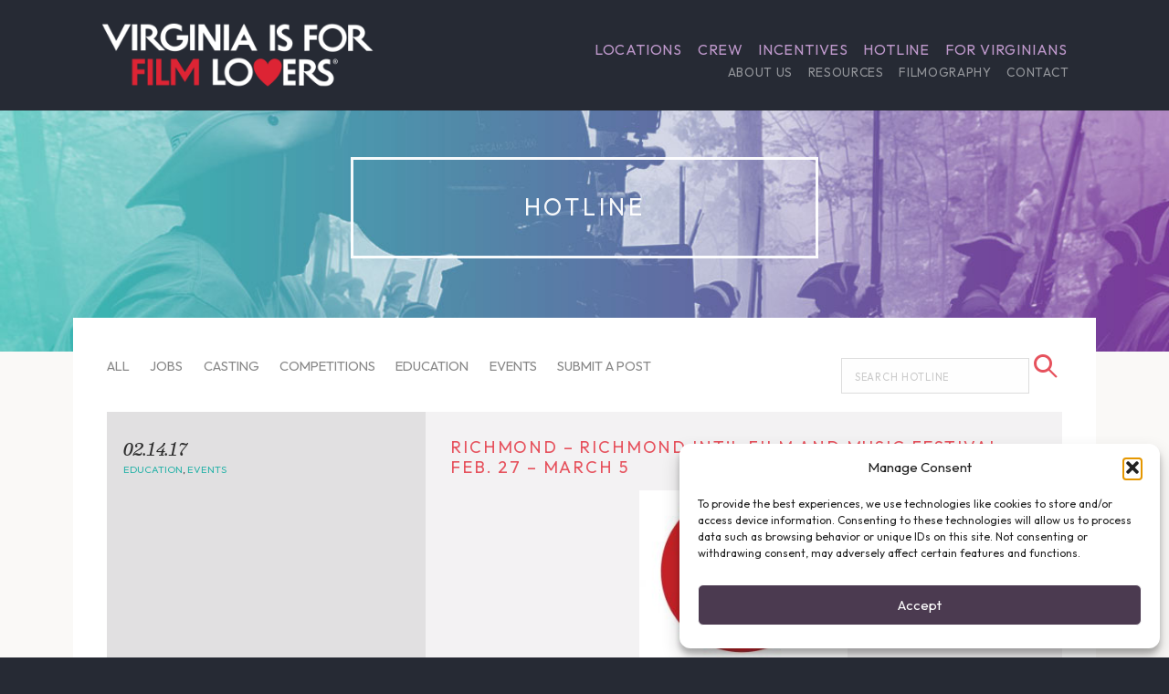

--- FILE ---
content_type: text/html; charset=utf-8
request_url: https://www.google.com/recaptcha/api2/anchor?ar=1&k=6LeHHZoUAAAAAP47NcG_trUdJzshzlUM_S5p-6aq&co=aHR0cHM6Ly93d3cuZmlsbS52aXJnaW5pYS5vcmc6NDQz&hl=en&v=PoyoqOPhxBO7pBk68S4YbpHZ&size=invisible&anchor-ms=20000&execute-ms=30000&cb=up8qev7vd6qx
body_size: 48511
content:
<!DOCTYPE HTML><html dir="ltr" lang="en"><head><meta http-equiv="Content-Type" content="text/html; charset=UTF-8">
<meta http-equiv="X-UA-Compatible" content="IE=edge">
<title>reCAPTCHA</title>
<style type="text/css">
/* cyrillic-ext */
@font-face {
  font-family: 'Roboto';
  font-style: normal;
  font-weight: 400;
  font-stretch: 100%;
  src: url(//fonts.gstatic.com/s/roboto/v48/KFO7CnqEu92Fr1ME7kSn66aGLdTylUAMa3GUBHMdazTgWw.woff2) format('woff2');
  unicode-range: U+0460-052F, U+1C80-1C8A, U+20B4, U+2DE0-2DFF, U+A640-A69F, U+FE2E-FE2F;
}
/* cyrillic */
@font-face {
  font-family: 'Roboto';
  font-style: normal;
  font-weight: 400;
  font-stretch: 100%;
  src: url(//fonts.gstatic.com/s/roboto/v48/KFO7CnqEu92Fr1ME7kSn66aGLdTylUAMa3iUBHMdazTgWw.woff2) format('woff2');
  unicode-range: U+0301, U+0400-045F, U+0490-0491, U+04B0-04B1, U+2116;
}
/* greek-ext */
@font-face {
  font-family: 'Roboto';
  font-style: normal;
  font-weight: 400;
  font-stretch: 100%;
  src: url(//fonts.gstatic.com/s/roboto/v48/KFO7CnqEu92Fr1ME7kSn66aGLdTylUAMa3CUBHMdazTgWw.woff2) format('woff2');
  unicode-range: U+1F00-1FFF;
}
/* greek */
@font-face {
  font-family: 'Roboto';
  font-style: normal;
  font-weight: 400;
  font-stretch: 100%;
  src: url(//fonts.gstatic.com/s/roboto/v48/KFO7CnqEu92Fr1ME7kSn66aGLdTylUAMa3-UBHMdazTgWw.woff2) format('woff2');
  unicode-range: U+0370-0377, U+037A-037F, U+0384-038A, U+038C, U+038E-03A1, U+03A3-03FF;
}
/* math */
@font-face {
  font-family: 'Roboto';
  font-style: normal;
  font-weight: 400;
  font-stretch: 100%;
  src: url(//fonts.gstatic.com/s/roboto/v48/KFO7CnqEu92Fr1ME7kSn66aGLdTylUAMawCUBHMdazTgWw.woff2) format('woff2');
  unicode-range: U+0302-0303, U+0305, U+0307-0308, U+0310, U+0312, U+0315, U+031A, U+0326-0327, U+032C, U+032F-0330, U+0332-0333, U+0338, U+033A, U+0346, U+034D, U+0391-03A1, U+03A3-03A9, U+03B1-03C9, U+03D1, U+03D5-03D6, U+03F0-03F1, U+03F4-03F5, U+2016-2017, U+2034-2038, U+203C, U+2040, U+2043, U+2047, U+2050, U+2057, U+205F, U+2070-2071, U+2074-208E, U+2090-209C, U+20D0-20DC, U+20E1, U+20E5-20EF, U+2100-2112, U+2114-2115, U+2117-2121, U+2123-214F, U+2190, U+2192, U+2194-21AE, U+21B0-21E5, U+21F1-21F2, U+21F4-2211, U+2213-2214, U+2216-22FF, U+2308-230B, U+2310, U+2319, U+231C-2321, U+2336-237A, U+237C, U+2395, U+239B-23B7, U+23D0, U+23DC-23E1, U+2474-2475, U+25AF, U+25B3, U+25B7, U+25BD, U+25C1, U+25CA, U+25CC, U+25FB, U+266D-266F, U+27C0-27FF, U+2900-2AFF, U+2B0E-2B11, U+2B30-2B4C, U+2BFE, U+3030, U+FF5B, U+FF5D, U+1D400-1D7FF, U+1EE00-1EEFF;
}
/* symbols */
@font-face {
  font-family: 'Roboto';
  font-style: normal;
  font-weight: 400;
  font-stretch: 100%;
  src: url(//fonts.gstatic.com/s/roboto/v48/KFO7CnqEu92Fr1ME7kSn66aGLdTylUAMaxKUBHMdazTgWw.woff2) format('woff2');
  unicode-range: U+0001-000C, U+000E-001F, U+007F-009F, U+20DD-20E0, U+20E2-20E4, U+2150-218F, U+2190, U+2192, U+2194-2199, U+21AF, U+21E6-21F0, U+21F3, U+2218-2219, U+2299, U+22C4-22C6, U+2300-243F, U+2440-244A, U+2460-24FF, U+25A0-27BF, U+2800-28FF, U+2921-2922, U+2981, U+29BF, U+29EB, U+2B00-2BFF, U+4DC0-4DFF, U+FFF9-FFFB, U+10140-1018E, U+10190-1019C, U+101A0, U+101D0-101FD, U+102E0-102FB, U+10E60-10E7E, U+1D2C0-1D2D3, U+1D2E0-1D37F, U+1F000-1F0FF, U+1F100-1F1AD, U+1F1E6-1F1FF, U+1F30D-1F30F, U+1F315, U+1F31C, U+1F31E, U+1F320-1F32C, U+1F336, U+1F378, U+1F37D, U+1F382, U+1F393-1F39F, U+1F3A7-1F3A8, U+1F3AC-1F3AF, U+1F3C2, U+1F3C4-1F3C6, U+1F3CA-1F3CE, U+1F3D4-1F3E0, U+1F3ED, U+1F3F1-1F3F3, U+1F3F5-1F3F7, U+1F408, U+1F415, U+1F41F, U+1F426, U+1F43F, U+1F441-1F442, U+1F444, U+1F446-1F449, U+1F44C-1F44E, U+1F453, U+1F46A, U+1F47D, U+1F4A3, U+1F4B0, U+1F4B3, U+1F4B9, U+1F4BB, U+1F4BF, U+1F4C8-1F4CB, U+1F4D6, U+1F4DA, U+1F4DF, U+1F4E3-1F4E6, U+1F4EA-1F4ED, U+1F4F7, U+1F4F9-1F4FB, U+1F4FD-1F4FE, U+1F503, U+1F507-1F50B, U+1F50D, U+1F512-1F513, U+1F53E-1F54A, U+1F54F-1F5FA, U+1F610, U+1F650-1F67F, U+1F687, U+1F68D, U+1F691, U+1F694, U+1F698, U+1F6AD, U+1F6B2, U+1F6B9-1F6BA, U+1F6BC, U+1F6C6-1F6CF, U+1F6D3-1F6D7, U+1F6E0-1F6EA, U+1F6F0-1F6F3, U+1F6F7-1F6FC, U+1F700-1F7FF, U+1F800-1F80B, U+1F810-1F847, U+1F850-1F859, U+1F860-1F887, U+1F890-1F8AD, U+1F8B0-1F8BB, U+1F8C0-1F8C1, U+1F900-1F90B, U+1F93B, U+1F946, U+1F984, U+1F996, U+1F9E9, U+1FA00-1FA6F, U+1FA70-1FA7C, U+1FA80-1FA89, U+1FA8F-1FAC6, U+1FACE-1FADC, U+1FADF-1FAE9, U+1FAF0-1FAF8, U+1FB00-1FBFF;
}
/* vietnamese */
@font-face {
  font-family: 'Roboto';
  font-style: normal;
  font-weight: 400;
  font-stretch: 100%;
  src: url(//fonts.gstatic.com/s/roboto/v48/KFO7CnqEu92Fr1ME7kSn66aGLdTylUAMa3OUBHMdazTgWw.woff2) format('woff2');
  unicode-range: U+0102-0103, U+0110-0111, U+0128-0129, U+0168-0169, U+01A0-01A1, U+01AF-01B0, U+0300-0301, U+0303-0304, U+0308-0309, U+0323, U+0329, U+1EA0-1EF9, U+20AB;
}
/* latin-ext */
@font-face {
  font-family: 'Roboto';
  font-style: normal;
  font-weight: 400;
  font-stretch: 100%;
  src: url(//fonts.gstatic.com/s/roboto/v48/KFO7CnqEu92Fr1ME7kSn66aGLdTylUAMa3KUBHMdazTgWw.woff2) format('woff2');
  unicode-range: U+0100-02BA, U+02BD-02C5, U+02C7-02CC, U+02CE-02D7, U+02DD-02FF, U+0304, U+0308, U+0329, U+1D00-1DBF, U+1E00-1E9F, U+1EF2-1EFF, U+2020, U+20A0-20AB, U+20AD-20C0, U+2113, U+2C60-2C7F, U+A720-A7FF;
}
/* latin */
@font-face {
  font-family: 'Roboto';
  font-style: normal;
  font-weight: 400;
  font-stretch: 100%;
  src: url(//fonts.gstatic.com/s/roboto/v48/KFO7CnqEu92Fr1ME7kSn66aGLdTylUAMa3yUBHMdazQ.woff2) format('woff2');
  unicode-range: U+0000-00FF, U+0131, U+0152-0153, U+02BB-02BC, U+02C6, U+02DA, U+02DC, U+0304, U+0308, U+0329, U+2000-206F, U+20AC, U+2122, U+2191, U+2193, U+2212, U+2215, U+FEFF, U+FFFD;
}
/* cyrillic-ext */
@font-face {
  font-family: 'Roboto';
  font-style: normal;
  font-weight: 500;
  font-stretch: 100%;
  src: url(//fonts.gstatic.com/s/roboto/v48/KFO7CnqEu92Fr1ME7kSn66aGLdTylUAMa3GUBHMdazTgWw.woff2) format('woff2');
  unicode-range: U+0460-052F, U+1C80-1C8A, U+20B4, U+2DE0-2DFF, U+A640-A69F, U+FE2E-FE2F;
}
/* cyrillic */
@font-face {
  font-family: 'Roboto';
  font-style: normal;
  font-weight: 500;
  font-stretch: 100%;
  src: url(//fonts.gstatic.com/s/roboto/v48/KFO7CnqEu92Fr1ME7kSn66aGLdTylUAMa3iUBHMdazTgWw.woff2) format('woff2');
  unicode-range: U+0301, U+0400-045F, U+0490-0491, U+04B0-04B1, U+2116;
}
/* greek-ext */
@font-face {
  font-family: 'Roboto';
  font-style: normal;
  font-weight: 500;
  font-stretch: 100%;
  src: url(//fonts.gstatic.com/s/roboto/v48/KFO7CnqEu92Fr1ME7kSn66aGLdTylUAMa3CUBHMdazTgWw.woff2) format('woff2');
  unicode-range: U+1F00-1FFF;
}
/* greek */
@font-face {
  font-family: 'Roboto';
  font-style: normal;
  font-weight: 500;
  font-stretch: 100%;
  src: url(//fonts.gstatic.com/s/roboto/v48/KFO7CnqEu92Fr1ME7kSn66aGLdTylUAMa3-UBHMdazTgWw.woff2) format('woff2');
  unicode-range: U+0370-0377, U+037A-037F, U+0384-038A, U+038C, U+038E-03A1, U+03A3-03FF;
}
/* math */
@font-face {
  font-family: 'Roboto';
  font-style: normal;
  font-weight: 500;
  font-stretch: 100%;
  src: url(//fonts.gstatic.com/s/roboto/v48/KFO7CnqEu92Fr1ME7kSn66aGLdTylUAMawCUBHMdazTgWw.woff2) format('woff2');
  unicode-range: U+0302-0303, U+0305, U+0307-0308, U+0310, U+0312, U+0315, U+031A, U+0326-0327, U+032C, U+032F-0330, U+0332-0333, U+0338, U+033A, U+0346, U+034D, U+0391-03A1, U+03A3-03A9, U+03B1-03C9, U+03D1, U+03D5-03D6, U+03F0-03F1, U+03F4-03F5, U+2016-2017, U+2034-2038, U+203C, U+2040, U+2043, U+2047, U+2050, U+2057, U+205F, U+2070-2071, U+2074-208E, U+2090-209C, U+20D0-20DC, U+20E1, U+20E5-20EF, U+2100-2112, U+2114-2115, U+2117-2121, U+2123-214F, U+2190, U+2192, U+2194-21AE, U+21B0-21E5, U+21F1-21F2, U+21F4-2211, U+2213-2214, U+2216-22FF, U+2308-230B, U+2310, U+2319, U+231C-2321, U+2336-237A, U+237C, U+2395, U+239B-23B7, U+23D0, U+23DC-23E1, U+2474-2475, U+25AF, U+25B3, U+25B7, U+25BD, U+25C1, U+25CA, U+25CC, U+25FB, U+266D-266F, U+27C0-27FF, U+2900-2AFF, U+2B0E-2B11, U+2B30-2B4C, U+2BFE, U+3030, U+FF5B, U+FF5D, U+1D400-1D7FF, U+1EE00-1EEFF;
}
/* symbols */
@font-face {
  font-family: 'Roboto';
  font-style: normal;
  font-weight: 500;
  font-stretch: 100%;
  src: url(//fonts.gstatic.com/s/roboto/v48/KFO7CnqEu92Fr1ME7kSn66aGLdTylUAMaxKUBHMdazTgWw.woff2) format('woff2');
  unicode-range: U+0001-000C, U+000E-001F, U+007F-009F, U+20DD-20E0, U+20E2-20E4, U+2150-218F, U+2190, U+2192, U+2194-2199, U+21AF, U+21E6-21F0, U+21F3, U+2218-2219, U+2299, U+22C4-22C6, U+2300-243F, U+2440-244A, U+2460-24FF, U+25A0-27BF, U+2800-28FF, U+2921-2922, U+2981, U+29BF, U+29EB, U+2B00-2BFF, U+4DC0-4DFF, U+FFF9-FFFB, U+10140-1018E, U+10190-1019C, U+101A0, U+101D0-101FD, U+102E0-102FB, U+10E60-10E7E, U+1D2C0-1D2D3, U+1D2E0-1D37F, U+1F000-1F0FF, U+1F100-1F1AD, U+1F1E6-1F1FF, U+1F30D-1F30F, U+1F315, U+1F31C, U+1F31E, U+1F320-1F32C, U+1F336, U+1F378, U+1F37D, U+1F382, U+1F393-1F39F, U+1F3A7-1F3A8, U+1F3AC-1F3AF, U+1F3C2, U+1F3C4-1F3C6, U+1F3CA-1F3CE, U+1F3D4-1F3E0, U+1F3ED, U+1F3F1-1F3F3, U+1F3F5-1F3F7, U+1F408, U+1F415, U+1F41F, U+1F426, U+1F43F, U+1F441-1F442, U+1F444, U+1F446-1F449, U+1F44C-1F44E, U+1F453, U+1F46A, U+1F47D, U+1F4A3, U+1F4B0, U+1F4B3, U+1F4B9, U+1F4BB, U+1F4BF, U+1F4C8-1F4CB, U+1F4D6, U+1F4DA, U+1F4DF, U+1F4E3-1F4E6, U+1F4EA-1F4ED, U+1F4F7, U+1F4F9-1F4FB, U+1F4FD-1F4FE, U+1F503, U+1F507-1F50B, U+1F50D, U+1F512-1F513, U+1F53E-1F54A, U+1F54F-1F5FA, U+1F610, U+1F650-1F67F, U+1F687, U+1F68D, U+1F691, U+1F694, U+1F698, U+1F6AD, U+1F6B2, U+1F6B9-1F6BA, U+1F6BC, U+1F6C6-1F6CF, U+1F6D3-1F6D7, U+1F6E0-1F6EA, U+1F6F0-1F6F3, U+1F6F7-1F6FC, U+1F700-1F7FF, U+1F800-1F80B, U+1F810-1F847, U+1F850-1F859, U+1F860-1F887, U+1F890-1F8AD, U+1F8B0-1F8BB, U+1F8C0-1F8C1, U+1F900-1F90B, U+1F93B, U+1F946, U+1F984, U+1F996, U+1F9E9, U+1FA00-1FA6F, U+1FA70-1FA7C, U+1FA80-1FA89, U+1FA8F-1FAC6, U+1FACE-1FADC, U+1FADF-1FAE9, U+1FAF0-1FAF8, U+1FB00-1FBFF;
}
/* vietnamese */
@font-face {
  font-family: 'Roboto';
  font-style: normal;
  font-weight: 500;
  font-stretch: 100%;
  src: url(//fonts.gstatic.com/s/roboto/v48/KFO7CnqEu92Fr1ME7kSn66aGLdTylUAMa3OUBHMdazTgWw.woff2) format('woff2');
  unicode-range: U+0102-0103, U+0110-0111, U+0128-0129, U+0168-0169, U+01A0-01A1, U+01AF-01B0, U+0300-0301, U+0303-0304, U+0308-0309, U+0323, U+0329, U+1EA0-1EF9, U+20AB;
}
/* latin-ext */
@font-face {
  font-family: 'Roboto';
  font-style: normal;
  font-weight: 500;
  font-stretch: 100%;
  src: url(//fonts.gstatic.com/s/roboto/v48/KFO7CnqEu92Fr1ME7kSn66aGLdTylUAMa3KUBHMdazTgWw.woff2) format('woff2');
  unicode-range: U+0100-02BA, U+02BD-02C5, U+02C7-02CC, U+02CE-02D7, U+02DD-02FF, U+0304, U+0308, U+0329, U+1D00-1DBF, U+1E00-1E9F, U+1EF2-1EFF, U+2020, U+20A0-20AB, U+20AD-20C0, U+2113, U+2C60-2C7F, U+A720-A7FF;
}
/* latin */
@font-face {
  font-family: 'Roboto';
  font-style: normal;
  font-weight: 500;
  font-stretch: 100%;
  src: url(//fonts.gstatic.com/s/roboto/v48/KFO7CnqEu92Fr1ME7kSn66aGLdTylUAMa3yUBHMdazQ.woff2) format('woff2');
  unicode-range: U+0000-00FF, U+0131, U+0152-0153, U+02BB-02BC, U+02C6, U+02DA, U+02DC, U+0304, U+0308, U+0329, U+2000-206F, U+20AC, U+2122, U+2191, U+2193, U+2212, U+2215, U+FEFF, U+FFFD;
}
/* cyrillic-ext */
@font-face {
  font-family: 'Roboto';
  font-style: normal;
  font-weight: 900;
  font-stretch: 100%;
  src: url(//fonts.gstatic.com/s/roboto/v48/KFO7CnqEu92Fr1ME7kSn66aGLdTylUAMa3GUBHMdazTgWw.woff2) format('woff2');
  unicode-range: U+0460-052F, U+1C80-1C8A, U+20B4, U+2DE0-2DFF, U+A640-A69F, U+FE2E-FE2F;
}
/* cyrillic */
@font-face {
  font-family: 'Roboto';
  font-style: normal;
  font-weight: 900;
  font-stretch: 100%;
  src: url(//fonts.gstatic.com/s/roboto/v48/KFO7CnqEu92Fr1ME7kSn66aGLdTylUAMa3iUBHMdazTgWw.woff2) format('woff2');
  unicode-range: U+0301, U+0400-045F, U+0490-0491, U+04B0-04B1, U+2116;
}
/* greek-ext */
@font-face {
  font-family: 'Roboto';
  font-style: normal;
  font-weight: 900;
  font-stretch: 100%;
  src: url(//fonts.gstatic.com/s/roboto/v48/KFO7CnqEu92Fr1ME7kSn66aGLdTylUAMa3CUBHMdazTgWw.woff2) format('woff2');
  unicode-range: U+1F00-1FFF;
}
/* greek */
@font-face {
  font-family: 'Roboto';
  font-style: normal;
  font-weight: 900;
  font-stretch: 100%;
  src: url(//fonts.gstatic.com/s/roboto/v48/KFO7CnqEu92Fr1ME7kSn66aGLdTylUAMa3-UBHMdazTgWw.woff2) format('woff2');
  unicode-range: U+0370-0377, U+037A-037F, U+0384-038A, U+038C, U+038E-03A1, U+03A3-03FF;
}
/* math */
@font-face {
  font-family: 'Roboto';
  font-style: normal;
  font-weight: 900;
  font-stretch: 100%;
  src: url(//fonts.gstatic.com/s/roboto/v48/KFO7CnqEu92Fr1ME7kSn66aGLdTylUAMawCUBHMdazTgWw.woff2) format('woff2');
  unicode-range: U+0302-0303, U+0305, U+0307-0308, U+0310, U+0312, U+0315, U+031A, U+0326-0327, U+032C, U+032F-0330, U+0332-0333, U+0338, U+033A, U+0346, U+034D, U+0391-03A1, U+03A3-03A9, U+03B1-03C9, U+03D1, U+03D5-03D6, U+03F0-03F1, U+03F4-03F5, U+2016-2017, U+2034-2038, U+203C, U+2040, U+2043, U+2047, U+2050, U+2057, U+205F, U+2070-2071, U+2074-208E, U+2090-209C, U+20D0-20DC, U+20E1, U+20E5-20EF, U+2100-2112, U+2114-2115, U+2117-2121, U+2123-214F, U+2190, U+2192, U+2194-21AE, U+21B0-21E5, U+21F1-21F2, U+21F4-2211, U+2213-2214, U+2216-22FF, U+2308-230B, U+2310, U+2319, U+231C-2321, U+2336-237A, U+237C, U+2395, U+239B-23B7, U+23D0, U+23DC-23E1, U+2474-2475, U+25AF, U+25B3, U+25B7, U+25BD, U+25C1, U+25CA, U+25CC, U+25FB, U+266D-266F, U+27C0-27FF, U+2900-2AFF, U+2B0E-2B11, U+2B30-2B4C, U+2BFE, U+3030, U+FF5B, U+FF5D, U+1D400-1D7FF, U+1EE00-1EEFF;
}
/* symbols */
@font-face {
  font-family: 'Roboto';
  font-style: normal;
  font-weight: 900;
  font-stretch: 100%;
  src: url(//fonts.gstatic.com/s/roboto/v48/KFO7CnqEu92Fr1ME7kSn66aGLdTylUAMaxKUBHMdazTgWw.woff2) format('woff2');
  unicode-range: U+0001-000C, U+000E-001F, U+007F-009F, U+20DD-20E0, U+20E2-20E4, U+2150-218F, U+2190, U+2192, U+2194-2199, U+21AF, U+21E6-21F0, U+21F3, U+2218-2219, U+2299, U+22C4-22C6, U+2300-243F, U+2440-244A, U+2460-24FF, U+25A0-27BF, U+2800-28FF, U+2921-2922, U+2981, U+29BF, U+29EB, U+2B00-2BFF, U+4DC0-4DFF, U+FFF9-FFFB, U+10140-1018E, U+10190-1019C, U+101A0, U+101D0-101FD, U+102E0-102FB, U+10E60-10E7E, U+1D2C0-1D2D3, U+1D2E0-1D37F, U+1F000-1F0FF, U+1F100-1F1AD, U+1F1E6-1F1FF, U+1F30D-1F30F, U+1F315, U+1F31C, U+1F31E, U+1F320-1F32C, U+1F336, U+1F378, U+1F37D, U+1F382, U+1F393-1F39F, U+1F3A7-1F3A8, U+1F3AC-1F3AF, U+1F3C2, U+1F3C4-1F3C6, U+1F3CA-1F3CE, U+1F3D4-1F3E0, U+1F3ED, U+1F3F1-1F3F3, U+1F3F5-1F3F7, U+1F408, U+1F415, U+1F41F, U+1F426, U+1F43F, U+1F441-1F442, U+1F444, U+1F446-1F449, U+1F44C-1F44E, U+1F453, U+1F46A, U+1F47D, U+1F4A3, U+1F4B0, U+1F4B3, U+1F4B9, U+1F4BB, U+1F4BF, U+1F4C8-1F4CB, U+1F4D6, U+1F4DA, U+1F4DF, U+1F4E3-1F4E6, U+1F4EA-1F4ED, U+1F4F7, U+1F4F9-1F4FB, U+1F4FD-1F4FE, U+1F503, U+1F507-1F50B, U+1F50D, U+1F512-1F513, U+1F53E-1F54A, U+1F54F-1F5FA, U+1F610, U+1F650-1F67F, U+1F687, U+1F68D, U+1F691, U+1F694, U+1F698, U+1F6AD, U+1F6B2, U+1F6B9-1F6BA, U+1F6BC, U+1F6C6-1F6CF, U+1F6D3-1F6D7, U+1F6E0-1F6EA, U+1F6F0-1F6F3, U+1F6F7-1F6FC, U+1F700-1F7FF, U+1F800-1F80B, U+1F810-1F847, U+1F850-1F859, U+1F860-1F887, U+1F890-1F8AD, U+1F8B0-1F8BB, U+1F8C0-1F8C1, U+1F900-1F90B, U+1F93B, U+1F946, U+1F984, U+1F996, U+1F9E9, U+1FA00-1FA6F, U+1FA70-1FA7C, U+1FA80-1FA89, U+1FA8F-1FAC6, U+1FACE-1FADC, U+1FADF-1FAE9, U+1FAF0-1FAF8, U+1FB00-1FBFF;
}
/* vietnamese */
@font-face {
  font-family: 'Roboto';
  font-style: normal;
  font-weight: 900;
  font-stretch: 100%;
  src: url(//fonts.gstatic.com/s/roboto/v48/KFO7CnqEu92Fr1ME7kSn66aGLdTylUAMa3OUBHMdazTgWw.woff2) format('woff2');
  unicode-range: U+0102-0103, U+0110-0111, U+0128-0129, U+0168-0169, U+01A0-01A1, U+01AF-01B0, U+0300-0301, U+0303-0304, U+0308-0309, U+0323, U+0329, U+1EA0-1EF9, U+20AB;
}
/* latin-ext */
@font-face {
  font-family: 'Roboto';
  font-style: normal;
  font-weight: 900;
  font-stretch: 100%;
  src: url(//fonts.gstatic.com/s/roboto/v48/KFO7CnqEu92Fr1ME7kSn66aGLdTylUAMa3KUBHMdazTgWw.woff2) format('woff2');
  unicode-range: U+0100-02BA, U+02BD-02C5, U+02C7-02CC, U+02CE-02D7, U+02DD-02FF, U+0304, U+0308, U+0329, U+1D00-1DBF, U+1E00-1E9F, U+1EF2-1EFF, U+2020, U+20A0-20AB, U+20AD-20C0, U+2113, U+2C60-2C7F, U+A720-A7FF;
}
/* latin */
@font-face {
  font-family: 'Roboto';
  font-style: normal;
  font-weight: 900;
  font-stretch: 100%;
  src: url(//fonts.gstatic.com/s/roboto/v48/KFO7CnqEu92Fr1ME7kSn66aGLdTylUAMa3yUBHMdazQ.woff2) format('woff2');
  unicode-range: U+0000-00FF, U+0131, U+0152-0153, U+02BB-02BC, U+02C6, U+02DA, U+02DC, U+0304, U+0308, U+0329, U+2000-206F, U+20AC, U+2122, U+2191, U+2193, U+2212, U+2215, U+FEFF, U+FFFD;
}

</style>
<link rel="stylesheet" type="text/css" href="https://www.gstatic.com/recaptcha/releases/PoyoqOPhxBO7pBk68S4YbpHZ/styles__ltr.css">
<script nonce="Xs80d7P-FIIkLiLT4oORUw" type="text/javascript">window['__recaptcha_api'] = 'https://www.google.com/recaptcha/api2/';</script>
<script type="text/javascript" src="https://www.gstatic.com/recaptcha/releases/PoyoqOPhxBO7pBk68S4YbpHZ/recaptcha__en.js" nonce="Xs80d7P-FIIkLiLT4oORUw">
      
    </script></head>
<body><div id="rc-anchor-alert" class="rc-anchor-alert"></div>
<input type="hidden" id="recaptcha-token" value="[base64]">
<script type="text/javascript" nonce="Xs80d7P-FIIkLiLT4oORUw">
      recaptcha.anchor.Main.init("[\x22ainput\x22,[\x22bgdata\x22,\x22\x22,\[base64]/[base64]/UltIKytdPWE6KGE8MjA0OD9SW0grK109YT4+NnwxOTI6KChhJjY0NTEyKT09NTUyOTYmJnErMTxoLmxlbmd0aCYmKGguY2hhckNvZGVBdChxKzEpJjY0NTEyKT09NTYzMjA/[base64]/MjU1OlI/[base64]/[base64]/[base64]/[base64]/[base64]/[base64]/[base64]/[base64]/[base64]/[base64]\x22,\[base64]\\u003d\\u003d\x22,\x22w4Y5wrfCtlHCksKlGMO7w7vDrSQdwodYwohVwoNCwrLDl2bDv3rCnWVPw6zCmMOhwpnDmVrCgMOlw7XDmUHCjRLCtSfDksOLbUjDnhLDrMOUwo/ClcKyGsK1S8KEJMODEcO4w7DCmcOYwqjCrl4tCyodQmR2asKLPMOjw6rDo8ORwpRfwqPDi2wpNcKpcTJHA8O/TkZzw4ItwqEeGMKMdMO6CsKHesO0CcK+w58BUm/DvcOUw6E/b8KNwo11w53CoH/[base64]/CoQc6UsKGK8OJQcK2w7nDiEp0GEXCksOlwrk0w6YpwrDCncKCwpVFVUgmFsKVZMKGwrB6w55OwqIwVMKiwphaw6tYwrozw7vDrcOpD8O/UABow5zCp8K2CcO2LxjCk8O8w6nDjMKcwqQmUsKjworCrh/DjMKpw5/DvsO2X8OewqPCiMO4EsKhwqXDp8OzQsO+wqliMMKAworCgcOTe8OCBcOOLDPDp3Q6w45+w5PCqcKYF8K1w4PDqVhPwqrCosK5wq1neDvCv8OEbcK4wo3CjGnCvz4VwoUiwp06w49vLRvClHUxwojCscKBTMKMBmDCoMKUwrs5w7/[base64]/ClAMQwoQ4Q8OBw68YwqwPBsOUWcKnw4zDoMKWZsKcwrABw4DDkcK9Mi4JL8K5ETjCj8O8wrRlw55Fwq0kwq7DrsOeQcKXw5DCncKLwq0xZnTDkcKNw7fCu8KMFAl8w7DDocKdPUHCrMObwpbDvcOpw5DCksOuw40aw6/[base64]/ShpKwqPCqB9EWHQMa3tzXcKSwprCvSk8woPCkBhBwqJ1csKJNsO/wqPCkMOCWy3DocOiJ3Mywq/Du8OxAj0Fw4lRcsO0w4nDt8OKwqoFw79lw63CssK7I8OOBEwWA8Oawq9Yw7XChMO4UsOpwpLDnn3DgsOqYcKjScKVw59Vw4fDiDRpw7TDu8Okw6zDp0LChsOpWMKEXnYOHzY9VTZLw7BbUMKnG8Ouw6HCiMOnw4/CunLDgcKqJ0LCm3bCoMOqwqVsMBc8wqh7w5pfwonDocOhw7bDk8KhS8OWIVAyw4kjwot/wrUVw57Dr8O/[base64]/CjsORIsOYfD/Cs8OiW8KcS3l4YMOlZ8Ohw7nCi8KVdcKaw7DDl8KHbsKDw7xjw5PCjMKLwqk2SkLCqMOiwpZWeMOGJ27DhsO5CSbCmAM2KcOzFnvDvwsWGMKmMsOAa8KLcXI5BB0Ww7/DoE8DwowjP8Okw4nCscOgw7ZFw7RowrnCv8OZOMKewptwTwPDoMOCEcOZwpBMw7UUw5DCsMOcwoYOw4jDqMKdw7xcw4LDqcKrwpvCgcK8w7BtL33DiMOZKsKrw6fDsQF1w7HCkHRzwq0yw50+ccK/w444wqt7wqvCkQkcw5bCmMOYN3PCnBEsHRQiw4t8OMKKXAw0w6NMw4rDucOLEcKweMO5XzrDlcKcdxLCjMKUGFgTNcOYw7zDiwrDg085EcKyQGzCvcKLUj48Y8Ofw6vDnMOWHV5PwrzDtyHDmcKFwrvCh8OSw4IfwoPCnCAIw59/[base64]/CvMK2bSfCjcOhwrYKw6Msw67CowUBT8KmOR5CbUDClsKTKx4hwofDv8KpNsOIwoTCpzULIMKLb8KdwqXCo3ANemXCiTlsXcKMEMKxw5JTOAXDm8OLPhhFcC1cRDxlEsOGP2HDvRDDt0Yfwp/[base64]/DlcKWEsKtISLCh8K1wqYcKMKXwrXDii88wowbPsKWEcOAw5bDoMOyCsKuwrtYMsOlNMKZEnZCw5bDohPCsGTDsS7CjkvCvT9/VHQFUmFewojDgcOowpdTV8KwYMKsw6TDtSnCo8ONwo87GcKzUE94w6ENwpkEL8K2LnA2w5MfScK7QcO8Dx/DnWAjZsOjADvDhhljesOTZsO3w418UMOWD8O0bsKDwp4RFjJKYgrCpFXCl2vCsWBbBlzDpsK0wpbDhMOHBjnCkRLCuMOuw7rDiyrDvcOfwoxdZ17DhU5uCAfDtsK8dHssw4XCqsKkDhVDUMKzYG/DgMOMbG/Dq8K7w5BGNnt3TcORI8K/OTtCL1DDslTCvAJNw7XDksKlw7V1YwHCn10CFcKWw53CsjLCoVjCtMKsWMKXwp4SNcKCPyt1w6FEAcOYdyxkwqjDp2Exen1lw7/DplR6woo9w4UwcEMQdsKLw6Z/[base64]/CicOsE3IrFMKXLsKuB0fCqcKFFzgdcMOdwqdTHmnDvk9FwqE+c8KsGEI0w53Ds2HDksOhwpl0TMO1wqfClCpRwph8DcOMBDrDg0PDlmlWclnCjcOAwqPCjDAaR2c7F8KywpAkwp5pw7vDnks2fQ/CkELDgMKeXRzCtMOtwrh0w5k8wpA8wqlYW8KXQGhdVMOAwrDCtHYyw6TDoMO0wpUqacOHIsKSwpkHwqvCv1bDgsO3w7DDnMOHwrNCwoLDscKBc0RYw6/ChcOAw7M+TcKPQidHwpl6YEnCk8KRwpVzAcOGXgwMw5vCo0VKRkFCAMOdwoLDp3pqw4MnIMK4f8Orw47Cnk/[base64]/CnxLCvWzDmAcuw74JScOhZcKSw4ogX8KHwpjCj8Kbw55PIVPDpsOZNlFLE8KKOcOdWXjCty3CicKKw6sHbx3CuyVnw5UpTsKyK1hnw6rDssOWF8Kzw6fDil53IcKQcE8Ga8KJVBHDgMK5VSnDksKHwqMeSsKTw6nCpsKrMyFTawjDhkstYsKfdD/CkcOXwr3CqMO+P8KCw7xFMsK7UcKRV0IYKAfDqRRnw4EpwoDDr8OmDsKbQ8OzRHBSWBvCpwJZwqvCu0fDhyVNf2gZw70qUMKew7V9XlvCuMOOVsOjVMOHLsOQdGVtPwXCoFfCusOddsKfIMO8w6/CmU3CoMKRZnclSlDDnMO/UztVZ3UdN8KLw7rDkhbCl2bDrDgJwqQIwpDDqwXCrBdNbMO0w6/Du3jDvcKUbDjCnSZ2wr3DgMObwrhhwpAeYMOMwqjDu8OaIkNzZjDCvCBTwrw0wplXPcOIw4/DkcO6w5Yqw5UsVwUxaUbDksKFPzTCnMK/fcK5DizCmcOIwpPDkcObE8OSwpMmeQoJwoXDmsOHQ33DuMO/wp7Cr8OfwoJQF8K0flgBK1toIsO+acKZRcO/[base64]/CgsKUQwM/wr3ClsOLw51tDiHCgMOhw6Y+QsKbUgV0DsKxJCpGw71kF8OoFHFZW8Khw4Zcd8K7GE/CizFHw4Z9wrHCjsOmw4rCmCjClsORD8OiwqXDjsK0JQ7CtsKPwpjCkSLCsWE+w7XDhgcawodLYwLCisK6woDDmE3CjTbCvsOUwrkcw4Q6w6ZHwr4QwqLChDo0CsKWd8Onwr/DpHtIw6RlwrMEEMO8wrjCvizCgcKBOMOtc8KqwrHDlFPDiCpDworCvMOyw74Bw6NCw5nCtsO1QBrDnkdxAlPCqB/CjgzCkxETOwDClMKmLjRSw5XCgk/DhsOxBcKXMFBqOcOjQMKRw5nCnHXCkcKCNMOuw6DDt8Kpw7EbIlTCqsO0w51/w4jCncKFIMKFdMK0wq7Dt8O0wo8QR8OybcKxTMOcwr4+w4N+YmRfQRvCp8K7DgXDjsOBw49/w4HDrsOrVUjDvVRVwpvDtQEgHBMeIMKLYMKdT09tw7/Djlxhw7TCpgh8I8KPTy3Dk8OCwqYcwp8Rwr1vw63CvsKtw7nDo0LCsHR4w6tyV8OtdUbDhcOfGsOqFCjDgggcw7LCtG3ChsOhw7/Cq1NbEAfCksKvwoRLUsKIwq5jwpfCrzrDnDoew7dBw7s9wovDhyt8w7AzO8KRXyBFTRXDu8OlYF7ClcO/wrtPwo1Yw5vCkMOTw4YfWMOTw4MidzTDnMKwwrcOwoAjUcKQwrFGI8KNwrTCrkTDhkzChcOAwrFeVTMEw79+QsKmWiIYw4RBTcKrwpDChXNFBcKAQ8OoTsKlEcKrEAXDuGHDoMKlVMK8JGpIw4IkC37DqMOxwpttScKIHsO8w6HDpgnDuBfDtCphLsK4McKJwo/Djm/CgwJFZSXDkj4lw7tHw5VdwrXCpWbDpcKeDSbDh8KMwqRkFMOowrHDkHTDvcKIw6QhwpIDUsKhP8KDMMKCY8K7PMOSa27CkmXCnMO3w4/DoCDCpx8Tw50vH03Dr8Kjw57DpcO7YGHDkxrChsKGw5jDhH1PYcKqwrVxw7DDnD7DhsKIwqYywpcXbWvDgSA7dxvDpMOmRcOUOcKOwr/DgnQzX8OGw4Izw7rCk1o6YMOVwpUgw4nDs8KFw65Awq0LOQZXwpV3bwzCtMKywqgUw6nDqkE1wrkCQQt3X0rChmBnwrDDu8KUNcKACMOpDybCoMK4wrTDjMKsw7Mfwo1JJ3/CoxjDtk5dwo/DnzguLXfCrkVjckAAwozCgsOsw7Rzw7fDlsKwLMO/RcKOIMK3Km13woTDnR7CiRHDu1vCn0DCpsK1J8OuQ1cXAE1QGMOLw5Jdw65eRcKrwo/DhW1nLTsIw7fCjUxSYinCknMzwqXCoERYJ8KiNMKRwp/DnBRDwqQzw47DgMKXwqTCvjU1wodVw6NLw4PDuDx2w4kbHTBJw6sXScKSwrvDs3sSwrgZLsOxwqfCvsOBwrXDoGhiRlcjNj3DnMOgdTPCqQZab8KhI8OcwppvwoLDqsOHWRhIRsOdX8OkSsOHw7E6wonDi8OdOMKID8O/w65sRCJPw5s+wrJpej0SDVHCrMKTYk/DjsK+w43CiBXDpcKtwqnDnC87bSwow43Cq8OPEF4Zw7wbISM6NRPDkREBwoLCrcOpPU03WGUEw5PCvhLCpDnCjcKSw7XDhQNAwp9/woEoN8OewpfCgFt8w6IKPHo5w60gH8KwFwLDpxtnw7ofw6PDjHFkLAhFwpQZBcOaNFJmA8KVccKYPmFow6LDqMKzwo0pJWvClArCmkbDtwoeEA3CtRXCj8K9fcKewqEkQi0fw5QiDg/[base64]/Dix5MY8OSw6F5wq/DocOHw7AewrBaPsKDbMKcHgTCtsKzw7JwN8Kqw546wp3CgnfDqcO6OyXCkloyUC/[base64]/CtsOmLzcrwoc9w7JNbifDsBTDpMKWw4U5w7fDmmFjw6gtwrF1Nn/[base64]/Dhl11JMOrZjXDgMO6R8K/TEo/KcObSsOiw6LDmz/DvcOJwrsNw6odI1hxwr3CrAwbZ8OOwr8TwpfCisKWLX0uwoLDnCJgwq3DkUZzLV3DqmzCuMOMU0FOw4DDv8Otw6cCwqrDrWzCrDvCvljDkGwqPyLClMKqw795AsKvNwJew50uw5EBw7vCqRc0QcOLw7XDscOtwqbDrsK1M8KUF8OgBsK+QcKdAMKKw4/ClMK0YsKpYXZJwovCg8KXI8KAccOQbSbDpDXCusO9wpzDjcOhGjVZwqjDksOmwrplw7/DmsOkwobDq8KYORfDoHvCrWHDm3nCt8KKHWLDlTEvBMOHwoA5aMOCSMObw7kYwojDqVPDlRQbw6XCgsOGw6ksRcOyGy4FA8OqIV/Csh7Dr8OFLAMkfcKPbDwCwq9jQ27Dg0kfay7CnsOMwrQCemLCo3TCvkzDqiAYw6hKwofDncKCwoDCh8KKw73Do0/[base64]/w53CocK4fcOxNjDDrcOlGhYaXRUGw7s1V8KXwrnCucOjw5hFQ8OBY11JwrXDnHhBe8KdwpTCrG8ldxxqw5bDvMO+K8K2w5HDpg0gRcK5RFXCsUXCtF8dwrcrEMOTAcOXwrzCmzbDgE85HcO2wrJ8ZcO/w7vDssKBwq59IGgOwo7Ct8ODYBVvQhTCpy8rUcOtSsKEGn1Sw4XDnB/DtcKEbsO0RsKTJMOMbMKwGsOwwpt5w414PDzDqR4hGkzDoAjDnCQhwog2DyJJWyRZPRnCj8OObMONXsOCw5rDkSDDuBbDtsO9w5rDn2plwpPCo8Olw7xZecKHa8Ojw6vCsTLCtBbCgD8URMKKbkrDhy1/AMKpw4YXw6tERcKCfS4Qw7fCmzdFcQU7w7/DmMKCKR/Cs8ONwovDlcOmwpVBIHVjw5bCiMKmw4J6A8K0w7HCtMKdKcKmwqzCtMK7wq/CqRUxN8KcwrlRw6IMO8KlwonDhsKbMCzDhMKTUSLChsKMATHCp8KtwqrCqSjDnxrCtMOPw51Ew6fDgcOCKWTCjifCsGPDm8OswqPDiA/[base64]/CtcKzwqw9w5NBQMKHw5rDhiDDucOTwooEw5zDicOZwrPClX/DocO2w4wgasK3ai3Cg8Ohw79VVGRLw6oNZ8ObwqDCiCHDsMOww5/DjQ7CkMOUWWrDg1bCvAfCmRxCPsK3V8Ose8OOaMOEw5NIasOrSVdmw5lLZsKuwofDjDVeQjwkWQQZwpXDhMOuw7coTMOBBj0saiQndMKcI3VgdTdpVFdiwpoDHsO/wq0Jw7rCrsOfwoQhVWRXZcK+wp1/[base64]/CmsKyw5BKXx4Qw5HDkMKCP8OlwoTDlMOqw4d6wrVRHRBYPiPDpcKgUmLDt8KAwpPDnWbDuwrCtcKvI8KHw6J8wrbDrVgqJlwDw7LCtA/DicKkw6XClFwNwqsAw7RKcMKxwofDssOfAcOnwpB8w4Vdw54NZ1AhQQbCqgDChmvDn8O7B8OxMSgOw4FiOMO1UixVw7jDhsKsSHHDt8KOGH52Q8KdVsKHam/Dtm88w4ZrLlzDrRgoOUvCpMOyMMOhw4HCmH8/w4Yew7FOwqDDgRMrwpnCtMOHw4hiwpzDj8OCw7RReMOhwp3DtB0ef8KgEMO/ASU/w79bcx3Dn8K7RMKzw6EMd8KjYHzDgkLClMOlwpfCscK2w6RXJsKHDMKWwpbDhcKCw7Vrw5zDuUrChsKjwr0JXwdWID4Qwo/Ct8KlWMOFR8KJGmjCoBPCq8KLwrkAwpUZBMO1VRVqwrnCisK0WXFEaH3Cu8K+PkLDs1JkWMO4GMKjfzgiwp/DlMO3wrbDvT8JWsO6w7/Cj8KTw6EEw79rw6ZUwp7DjMOKUcK4NMO0w48RwoM8GsKMKWwdw53CtSYHw7HCqykFwrrDiVLDg0k5w5jClcOVwpJ/AivDhcOowqA4EcOBR8KIw7cPMcOUDRU6an7CusKgAsORZ8O/cRIEWsOhEsKyemZeKBXDlsOiw7pwYMOGHV88TjF9w5jCg8KwZ3nCjHTDrCvDvHjCpMKBwplpCMOHwqHDiDLClcOhEBLDrUhHYgp0FcKBYsKZBzLDmwNww40uMzDDq8KNw5/CocOYAThZw4DDk1QRbwvCh8OnwpLCtcO7wp3DtcOPw5DCgsOZwpNKRVfCm8KvKEMOA8OPw7Qgw4bDicOMw6/Dq07DksO4wrPCocKYwrYBZMKgFVrDucKSUsO2bsOjw7TDjjRKwr5UwpsZTcKUDzTDkMKVw6fCnGbDpcOdw4/CkcOwTRYdw4/CoMKNwrHDnX0Hw4Z2W8Kzw4pwCcOuwo51wphZZH9dXnPDkDpCa1lPw5Nrwr/[base64]/DiStNBk3DhsO0Rl8rTQtXwr/Dq2BOJgg0wrUSLsOVwopWCMOywoJGwp4bX8OCwq/[base64]/DnmXCnxHCrsO0VxzDqllgw67CtwUgw4rDucKsw5vChW3CpsOLw6xzwpTDngvCqMK7KBsVw5vDiWrDsMKoesKvPsOAHynCmGhFTcKScsOLBhvCvMOAwpNrB3/DqEsoXMKBw6TDhcKZQsOHN8O6bMOuw5TCvmnDnErDvMKyXMKpwok8wr/DvxF6XR/DphnCnFtNcnc5wozDiHLCvcO/MRXCtcKJR8KrecKMbkXCi8KIwpzDncKmAyDCqGPDrXMyw6HCpMOJw7LCtMKjwq9UWBXCmMK2wp1bDMOhw5DDpzbDpsOmwrrDj2VwTMO0wpQ8DMO5w5DCsX9XGV/DoEAIw7jDmMKMw5kARhfCmw92wqXDo3IeBkvDuHtwYMOswqltLsOnajRfw77CmMKPw7vDqMOIw7fDvXLDvcOTwpjCtVXDjcOdw57CgMK2w4EBBiHCm8Klw5fDsMOqLzoBAXfDscODw5sabMOiZMO/w7cWcsKjw556wqXCpcO/w7HDsMKcwpTChXLDpyLCtXTDgsO8dMKpYcKxbcO7wobCgMOCInbDtUVpwoE1wpQ6w7XCnMKAwqR0wr/[base64]/Dv8KmcAXDjMOswpLDt8OBw5PCs8KDVMKQKEHDocKYDMKzwpcFRhHCi8OPwqY/[base64]/wqPDrsK7HMKZw4dxV8OmesKLw6dCXcKpwp45W8Kow4DDjgcwAgjCt8K2bTVYw6t8w7TCvMKSY8K6woNfw5XCscOQU3kBEMKeOMOmwonCmUHCpMKAw4jCksKsIsOUwrjDssKPOBHClcKSUsOFwqQDKTdaHsO/w6wlLMOow5bDpHPDmcKyGQzCi1PDiMKqI8KEw47DmsO1w4Mkw6Emw4N3w5otwrnCmGcMw63CmcODMFQMw54twrs7w4Vow7FeDsKkwqTDogZ8KMOSKMOFw5PCkMKdNRDDvknCj8OlQcOdc1bCvMK8wpvDt8OeWk7DtUA2w6Axw5HDhFBTwo4pTg/DjsKxGcOXwoHCuT0twqAAeznCixvCpQ4EHsOxEB/ClhPDmVbDm8KLaMK9f2rDvMOmPnknWsKIa07ChMKaZsO1csO8wol6cBnCjsKoXcO8P8Olw7fCqsOTwqLCqXbCu1xGYcOXWj7DvsKiwoNXw5PCv8Kewo/CgSI5w7AQw73CoGjDhQVtRBlGDsKLw6XDrsO8GsKsa8O3UMOwWh9bQzhGAMKLwolAbh/CusKLwojCuSYlw4jCiwhjd8KAQx3CjMK+w4DDvsO5TwptDMORLXrCthUQw6jCkcOcN8ODwo/DtzvCuE/Dg0vDs1nCrsOcw5bDk8Kbw68bwovDslbDpMKYIiFww6AIwqrDvcOpw7zDmcOcwpZWwq/DsMKhMEvCs3zCpQ17EsODasOZHmR/Mg/CiG45w78Qw7LDuVcKwrk6w4p4IjfDtsKzwqvDpsONCcOMGsOVNH3DhVfDnGvCvMKWNlTDgMKDDRMmwp/CoUTCnsK0wrvDrGvCky4NwotHVsOmT1MxwqgHEQTCusKDw49twosxVmvDlWZ5wp4IwqvDsjrDhMKRwoVIAQHDgQDCi8KaD8KXw4p+w4gbGcORwqbCoVTDu0HDp8OaRcKbTEXDmxsYBcORN1JAw4jCqcO0cx/[base64]/Dv3XDssK7bXvDhVRFNMKfw5zCi1jDosKtw4ZIXxPCpMOHwqjDkFwGw5bDtGLDnsOGwpbCmDvDgkjDvsK3w5RvI8KIGsKTwr9tGnXCmxV1WsO+wppwwq/DjVPCiFjCpcKKw4DDjXDCo8O4w6fDj8OfECRrL8OewpLCvcOHYljDtE/CusK/eXLClMKFdMOvw6TDt0PDtMKpw6bCuSglw48Kw7rCksODwrzCqGtNYQnDmH7Dh8KyP8KsEFFeNiQEcMK/wrNQwpPCn1M3w4pLwrpFHVpbw4VzRifDhD/DuTRnw6pdw5zChsO4WcKfLFkCw6fCt8KXFhpBw7sUw5hrUQLDncOjw54KHMOxwp/DkB5eL8OtwovDuk5gw7hXD8OMdCjDkXTCs8ODwoVbw6nCi8O5wq3Cp8KiL0DDlsKKw6tKacOAwpDDn0Iuw4AOHwJ/wolkw4jCn8OFMSVlw7tEw7zCnsKRA8Obwo9Pw7cgXsKMwoYtw4bDhDVeeygvwpJkw5LDnsOow7DCu2l3w7Zswp/[base64]/CmMKlJgYIZsOUw4rChmcDdCDDhXfDgiVJwozDp8KeZQrDmTg3KsOawp7DsELDncOhwopmwq5EKHQYB2VMw7bDmsKRwq5jQ37DhzXDjsO2wqjDvyjDqsKyBQLDisKrEcKNUMOzwoDCrwzCo8K5w4HCrlfDp8OrwprDrsKGw54Qw64lT8KuaG/CuMOGwofCi0HDo8O3wr7DtnosesODwq/DmFbCuCPCucKyNxTDvx7CvcOGYEXCqVg8dcOJwo/DmSRubxHCj8OTw6UwfhMowojDsyPDlGRTEF4sw6HCihoxbjxCPSzCnV1Bw6zDrlXDmxDDssKnw5bDnDFhwrdGdMKsw5XDk8Krw5DDqkUXwqpYw43CnsOBGTUYw5fDg8Oowp/DhF/Dl8O1fBx2wqUgRCkOwprCn1U8w75Bw403R8KnXXc/[base64]/Di8KQTl57wplqGl3Cl8KzwqvDosOKwqRfbMKIeXh3w68Tw6lyw5TDh0o9H8OGw5bDgsORw67CtMKVwq/Dl1wiwqbCgMKCw4doT8Omw5Z7w4zCsUvCkcK8w5HCs1tpwqxzwrvDpR7ClMKSwo1MQ8OWwrfDksOicyfCqRFSwrXCpk9wdMOawrclSEHDksOFWXjClMOAfcK/[base64]/Dh8KmwpIvM1DDucOKwqIxSFZQw6UIw40oDsK5UgbCnsO6woTCkyQBBsODwpY7wqgzVcKRLMOmwodOKEwhGsKiwq7CvgDCkiwaw5BPw7LCpsOBw5RKQRTCtnd1w6Q8wpvDi8K/SEA5wpPCmU0UWxpVw6fCncKEacOiwpXDusOmwpfCrMK7wo4Cw4ZBOw9pU8KuwqTDpQ0sw4/DtcOUWsKZw4DDjcKRwozDqsKqwovDqcKwwqPCrz3DulbCn8KXwql4fMOvwrgranbDiiomOxDDisOKUsKVQsOGw7LDjxFPecKtNUnDlsK2RcO1wq9uwqZvwqpgYcOdwoZRfMKZXi1rwrRSw77DpgbDhEAAKHnCn1bDujJIwrU0wqbCjFskw5jDrcKdwoklIV/DpmTDjcOvd3jDicOCwqETM8Oiw4bDoT4xw5EUwrjDicOlw5gEw4RlJ1nCmBxkw4piwpbDosOdIkXCoHRfGkTCosOzwrUHw5XCvgDDsMOHw7LCucKFC0ATw7Vaw7MCEcOhV8KWw7TCv8O/wpXCusOSw6osbULCuFtQM3Bow4xWBMKFw5l7wq5gwoXDn8O7UsOWWxfCtiHCmXLDpsO4OmAQwo3Dt8OSEXfCpwQRwrTCrMKEwqTDglNAwrgeXV3Cg8OJw4RVw7pEw51nwpzCqB3Dm8O/ZgzDn3A2Oj7Cl8O1w7nCncKfaElMw5XDrMOzwp5/w7UFw6h/HCTDhmfDs8Kiwp3DqMK0w5gjwq/CnW/DoCh7w7vCkMOUeRw/w54WwrXCsUpPXsO4f8OfTcOTbsOmwpTDpF7DlsKww6TDiV9PB8KpeMKiEEfDrVpCdcKjC8OhwpnDqyM1YhHCkMKowrXDpcKGwrg8HxvDrA3CiXkRHwo4wrZGNcKuw7PDocK1w5/DgMOEw7jDqcKiasONwrE2JMKkfxE+QRrCkcO1w7t4wrZcwp8uJcOEwpXDkhNswqEhaFdGw6ttw6ZzXcKlRMOEwp7Cu8KHw5AOw7/CgMOYw6nDtsO/VmrDtA/DpU01KwwhHGnDo8OjRsKyRMKZEsOkOcOCXcOSDsKuw6DDlFtyeMKfUz41wqPCuAfCisOHwprClATDj0gNw4M5wpXCmkcLwp/CocKiwoHDrWPDvSrDtD/CvUAZw7LCh0kQLMK1aDvDi8OmIMKDw67DjxYHXsKvJF/DuG/ClwJiw79Pw6zCsDzChl7DqArDmkxkacOWA8KtGsOIB1TDjsOxwopjw5nDssOcwp/CnsO/wpXCmcOzwr3Dk8Ouw5o1U1RpanzCpcOUNlh2wp0Sw4sAwrjCnT/CiMOtc33CggDCpX/CiSpFNivDnFNJKwEkwrp8wqYMQAXDmsOAwqbDmMOpFg9Sw44CO8KvwoU+wplFc8Kjw5bCgjAxw4JPwp3DjSh0w7JIwrDDrivDsEvCr8OKwrjCn8KSLsOBwqLDjG4Kw6g+wqVNwoJUI8O1w7lTB2w2DBvDoWLCtcO/[base64]/CosO6A8Ofw58UCsKywrdZWB7DgQrDs8OxQsOcRMO0wo7DsjAGeMOyfcO/wokxw5kEwrRWwoBHMsOKIXfClGQ8w5pFGCZeIHbCosKkwrQoesO5w5DDrcO2w7B7RmZDDsOmwrFew6VxfCYmEB3CqsKaJynCt8O4wodYEBjCisOowo/ConXCjB/Dt8KEGXLDoChOLUPDr8O4wp/[base64]/CrixSw7ZOCmnCi8K0QcOQUcKcwq7Dp8KnwojCrQPDuWpKw4nDjMOGw7hBTcKOa3jCpcKjDAPDnS4Nw7xQwrx1NwnDoyp0wr/CqcOpwrobw6R5woDCjR0yT8KEwqF/wqBSwrZjbzDChxvDkStwwqTCncKww4bDuVouwpE2L17Du0jDjcKsRcKvwoXDjCrDoMOxwq0Rw6EHwoREUljCgg5wI8OdwrlfeBTCqMOlw5Ynw51/IcKDS8O4JQ5PwqpswrlPw6FVw45cw5UcwrHDscKCMcOnXsOfw5Bpb8KLYsKWwpFXwqTCm8Ojw7jDrm/DvMK/aA8eaMKswo7DmMOYEsOBwrzCiQccw6ENwrBTwoXDvnHCmcOJbMOTBMKTbMONKcOuOcOcw6fChl3DpsK7w6nCmlTDrWLDuCrCojbCosOFwr9zEsO7BsKcO8KZw4t6w6Zwwr4Kw5xMw6UDwoY/XH1YKsK7wqASw77CgCMyEABdw6vCumQAw6gdw7g8wrjCs8Okwq/Cjgp1wpZMPMKPZcKlRMK8esO/eUPCgFFfXC8JwqLClcOoYMO7CQjDksO1ccO5w60owpLCrnTCmcOgwp/CsBXCt8KawqTDsFnDl23CkcKMw5/DgMKVAcOZCMOZw4lzPMKJw5kKw67Cj8K3V8OTwp/DrVNywqTDqBYSwplywoXCk0YPwp/[base64]/DucOrwrU+wqXCqwBiFcKwFcKSTQgAwpwDw6vCk8OGeMOgwqYrw74/JMKmwpkxHhI5HcOZJMKqw67CtsOMBsKCH3nDqGRXIA80BmZXwr3CjMOAMcKPZsOEw5DDqW/DnHrCkRpWwohvw7fDhX4APDFDXsOiZEVhw4zCrGDCsMK2w4RlwpLChsOFw7nCjMKVw4YZwofCqlYIw4TCgcK/wrPClcOcw5zDmAkiwoF2w7nDqsOKwp7DlkfCmsONw7tCNikcAVPDlX9LXDPDkhLDkShLc8K6wo/DinHCk3FaO8K0w7JmIsKkHi7CnMKEwqNzDcOFBiXCsMOdwoHDpsOOwoHDjhPDm1scFlJ0w7DDsMK5McKdXRNFA8Ocwrd4w7rDq8KMwrfDiMKow5rDqsKLMQTCsmIawqdow5HDmMKfUxTCoD5KwqwCw6zDqsOrw5zCq1w/[base64]/Cm8KxwrY3CFF0wrLDunHCrcOlEcKLwqZWWT7DvxDCkDNnwq5MOhJBw7h5w6/Du8KHM2LCsXzCgcOAfhXCqHDDoMOFwqtGw5LCrsOQCz/DiRRmbS/[base64]/DpWXCvsK1EcOcDidlwq/CjBk5ZAIww4lDw4zCq8OVwpjDv8OCwpvDt0LCt8KAw5Q8w4Egw6trFsKqw6LCr2TCghXCjD91HsKhEcKGJzIdw7sWa8OOwqt0wrxiTcOFw4g+w4EDQ8K+w6F6JcOLHcO3w4Q+wo4/LcO0wr99cTJbdDt+w7A5KTLDj00fwoXDql/[base64]/wplywpbDjlDCoE9ZW1YyVcO4w6vCo8KxwoZTERgow79BexfCgy9CUGMUw6F6w6UYUsKAHsKCAmbCk8KcNsKWAsK7PSvCnEoyET4hw6JhwpYUG2EMAQM0w5XCvMO3H8Ouw4XCk8OdVsKsw6nCnBweJcO/wpgnw7FqWXvDiDjCo8KDwpjDn8Kwwr7CoGBCw6rCpVF4w4I4GEs4d8K0dcKREsORwqnCnMO6wrHDksKDJWoSw68aD8KwwrTDp3Eca8OEB8OuXcO9w4vCl8Orw6nDgHw6VsKQEMKkQzsxwqbCpsONdcKmfsKRbGocw6jCvy8pFj4/wrDCuxnDncKzw6jDuUbCpcOQBRvCv8K+PMK1wqrCqHpIbcKaFcO1VsK4PMOlw7PCgn/ClcKIcFEVwr9hL8KWD28zI8KoacOdw47Du8K0w63CpMOhTcK0XwlTw4zCncKWwrJIwonDomDCosOYwoPCtXnCsA/Cu0oCwqLCgg9bwoTCtBrDgzVjwqnDlDTDm8KNWE7DnsO+wqpybcKGOnxoB8Kew6pTw5zDicKqw5/[base64]/Dv8KpwpYWXVjCnwE0PMKjHcOHwoTDhxPDuF/DjMOWf8KSw5LDhMOEw7VlEwbDtsKiX8Olw5BRNsOhwo8/wqjCp8KcP8KPw7ciw50CY8O2Wk/[base64]/CtkTCjcO7w4Ngwq0awoJ5EmrCp8O5RA4WwrzDocK2wqYAwobDlsO3w7dGTgAowoUqw5zCq8KmRcOBwrVoSsKyw7hQecO4w4QOHg/Cn1nChwrChMKcecOcw5LDsW9Vw6cWw7swwrxew5FAw51AwpFUwqvCoTjCimXCqgLCqgdBwpFBb8KIwrBSKyZnFwoCw619w7U9wonCqxdwYMKUL8KRTcOWwr/Dgn58S8O6wrXCh8Ohw4LClcKfwo7Dinttw4A5LjLDisKlwqhIVsK4YW82wqAZQcKlworDl0ZKwq3CgVHCg8OSw78fS2/DisKGw7oKACvDvMOyKMOyTMOHw7kCw4k9CR3CgsO+JMOoZcOjMlDCsFU6w5DDqMOpK1zDtn3CqgUYw63CtD5CAcOsI8KIwprDi3txwqDDp2LCtn/Co13CrVzCgx3DqcKowr03dMKEeiDDljXCmsOgUcKNXUHDuFjCgl7DrH7CpsOcehNFwpEAwq/[base64]/CucOXHjYeOMOJw59+wqHCpsKOM27CrkXCnMKQw6Vvw6zDrcKscsK1GyDDnsOILk3Cv8Kfwp/DqsKMwoxow7DCsMKmdsKMZMKBS3rDo8OcWsKSwpE6Ul9Zw7LDsMOXJX8VQMOZw7wwwqnCpMOFBMOgw64Tw7BFZg9pwoVIw7JIMSkEw7AiwpHCk8KkworCjsObJm3DiHvDkcOhw709w4h+wqQIw4Yywrliwp/DucOuRsKfbcO3U1EmwpHDosKgw7vCpcOjwoN8w5vChsOITSMNL8KZOsOmDkcZworDqcO5MsOZRTwOwrTChGDCp3FxJ8K0TW1DwoTDn8KCw6DDhhtDwp8Ywq7CqHnChifCjsOMwoPCsyZMUcKawpDClA3ClS0Kw7pgwpnCj8K/[base64]/DvRnCk3EEYFbDqcKPdUXDriLCg8OICzE0M2LDvxTCnMKRYQ3DklbDqcODd8Obw4MMw63DhsOTwolfw7XDqhd+wo3CujXCtkLCpMOPw6c+LyzCs8OKw7PCuTnDlMK5I8KMwp80CMOmHTLCpcKgwpPCr1rDmRk5wpdfIyoZVkt6wqBBwofDrkF+GcOkw49qbsOhw5/CosOyw6fDuCBow7shw4cUwqxJZGHDh3VOIMK0w43DjCbDsyBJCGHCssO/FMOgw4XDrnbCrUR6w4IMw7/CnzbDrlzCksOYCcOlwpswIRvCtsOtDcKnWsKiXsOAeMOwFsKgw6/CkQRvwpZ9bXh/wrVSwpIwH3cGBsKoA8Oow5jDmsKRIHrDrTZvUAXDjRrCknnCp8KYQMOJV0vDvy1AK8K1wrbDhsKdw7c4SAVVwpsaWy/ChmlhwqxYw7Ijwq3CvGLDn8KPwoLDjG7Dq15swrPDosKhUMO/D3/Dm8KBw6k7wqjDuGkBVcKuOsKJwosAw548wqItL8KGSR8zw77DpMKnwrHDiRXDq8KrwrY8w6YdQHxAwooEKk1qZsKHw4/[base64]/D2bCgiHCqlXDljsTwqjDsMKycsO2w5HCgsO2w7XChRd8w5HCuHXDphDCnRNfw5Egw7fDgcObwpjDncO+SMK9w5fDjMOhwr3DgV1OaBHDqcK3S8OUwolNS3prw5lLEUjDq8OHw7LChMORFUHCgh7DpnHChMOMwq4DCgHDvsOKw6h/wpnCkEY6LsKLw5c4FwbDonZIwqzCs8OpO8KWVcK6w4UeS8OPw7zDqMOYw69pdsKIw53Dvhp6YMKUwqPCmH7ChcKUW1dAZMO5AsK/[base64]/XsOnMzg9F8O3wpPDisKVwpfCuWLDn8KIC8KFw4bCoMKuRsK8FMO1w5tYTzAow4LCpgbDucOOZ1XDjXjCnkwWw7zDhx1TPsKuwrLCsWXCiE19w78Nw7DCgkvCpUHCllzDrcONA8OJw6USLMOANgvDvMOMwpXCr0YyeMKTwp3DuX/DjWgbY8OEdFLDpMOKQTrCrW/Do8KQFsK5wrJdGj3CswzCpDRlw4HDkkHDtMOrwqwLCg1wRwlnKQNQKcOnw5t4dGvDiMOTw6TDiMOOw6fDu2XDu8Ofw57DrMOfw5A9TWjDpU8/[base64]/VRXDosKVUmnCkSxjwo9/acKhwpjDjMKgw5DDksKvw71zwr1Yw4fCn8KwAcKZwrLCrX91TG7CoMOAw6dyw4gzwpsfwrHCvQ4cXT96AUdUHsO8F8OeRsKFwp7CrcKnNMODw7Bkwqx3wrcYGBnCuDgcVxnCpAPCrsKDw5TCs19sXsOUw4nClMKMRcOHw7fCjldiw6LCqzUHw55JNcK4ER/DtiZQHcOAfcKkKsKRwq46wp1QLcOHw7HCjMKNFUjCnMK7w6DCtMKAw6Zxw7wvdkM1wqjCu34bB8OmQMKdesKuw74jUmXCj1hBQnx/[base64]/Co8KcM8KRwoIlwozDtw7Di8OWw5HDrnATw7g9w4jDpMKrMWwJRMOyZMKvWcOnwr1Aw6AxDS/[base64]/KcOpw6TDncK8wozDu8OCwo3DmMOOKMKucxPCtl3Do8O5wrrCk8ORw7TCpMOUL8Klw6B0Y11OA2bDhMOBbsO2wqh6w5QUw4XDp8ONw4s6wrnDl8OFb8OFw4Fnw5s9EsObSB/[base64]/DkgokK2vDgcOBw5JTOkfCmGUrNF4EwoZmw6zCi0x5asOHwrl3I8OjWzg0w6Qba8KOwr4PwrFQNTpAVsOqw6Nre1zDmsOhEcKIw4UiHsKnwqc4bXbDr3bCiD/DkiXDnmViw7IubcOhwpknwp84akbDjMOSCMKNw6vDoFnDjx1nw7/DsGXDtVDCvsOjwrLCrjZMWH3DscOvwrZ/wogiPcKhKQ7CnsKMwrPDojNIB1HDscOgw7ZVPHbCq8OowoVHw6/CoMOyLno/b8Ogw4p9wpzDlsO9OsKgw7nCp8Kbw6RYWFlKwrHCljTCosK+wq3CrcKLOMOLwrfCkmhww7jCi1sCwpfCv18DwogZwqLDtn4wwrEXw6XCrMOifyPDixHCgDPChhMcwrjDsmvDuxbDgRbCvsO3w6nDul0JX8OPwo7DmCMYwqbDmDfCjw/DksOvQcKrYG/CjMOjw7fDgErDsQEDwrlcw6nDk8KTVcKjTMKTKMOHwrIawqxtw5g2w7U4w6jDkQjDnMKjwoXCtcK6wp7CgcOYw6tgHHHDnnN5w4EAFMOSw69TE8OLPyZswqdIw4FOwp7CnkvDkhjCmVXDmE1HRRB/bMKHchHCk8OjwplGNMOZIMOpw4bCnkbCgcOBE8OXw7MKwpQSNQgMw6lvwrEVHcOcY8KseHNiw5HDpMOKw5PCnMOjUMKrw4vDmMK+G8K/HlTCozDDuDbDvlrDvMOow7vDkMOVw5TDjipcMXMybsKDwrHDt1B6w5ZXXxHCp2bDk8Kgw7DDkxTDkAfCv8KUw7PDjcKHw7TDiCYUYcONYMKNMDrDvhTDpF/DqMOHZzXCqwkXwqNQwoHDvMKxC1tRwpk7w7fCvkLDgxHDkAnDpcOrcSvCgUhtH2snwrdkw7HCpcOHfg1Ew64/[base64]/DryduCVcxw5xNw7zDosO9b8K+w7HCoMKTI8OKKsOowrcgw7XCnmdCwppTwpoyEMOXw6DCm8O8b3HCsMOPwqNTM8KkwprCjMK5VMObwrY/NgHCkkZ7worCqSrCiMOkZ8OBbhV5w7zDmRM5wqE7Q8KTME/DjMK8w7wnwq7CjMK3ScObw5MqK8KTCcOIw703w657w6DCicOLw7gvw43CtcOfw7XDocKbNsOww6YnXFVAasKsUGXCjjvCvT7Do8OkYFwBwoZ/w7kvw5LCjzZnw5DCoMK6woMjGMOpwo/Dr0Ajwrt4SR/ClWYHw5ptGAcIXivDujlgAkdXw692w61Fw53CpsO6wrPDkj7DmSp9w5/[base64]/[base64]/DmMO1GsKMW8K3CDsjw4xzwrbCkD9BccOewo8zwozClcKZEi3CksKQwpNib1jCoCJJwoTDtH/DtsOkCcOXcsOtcsO+VBHDpxw5OcO2N8Ohwp7Duxd8FMKSw6NuFATDosOrwrLDrsKtHVNlw5nCoVnDt0Bgw4APwohMw6jDhQMyw48OwrVVw5fCg8KIwol1FBEoYEwvI1jCtmXCi8ORwpdhw4ZpVcOAwotHYDocw7Ffw5fDk8KGwoJzFHzDhsOtKsOvccO/w5PCoMOkRnbCtD92IsOfYcKawr/Cikk/Kh4PNcO+dMK5LsKXwoN3wo3CkMOVLybClsK0wotQwrA0w7XCi1g3w7QGOB48w4bChEwnO0QOw7/Dm3Yma1LDpsOVSALDpMO/wo8Pw6VufsO1ICJGbsO4R1lnw41Owro2w5PDusOrwoAIKQ5wwpRTKcOiwo7Cmm5AVQVOw7JIKHTCs8KPwrhEwrAywr7DvMKxw6I+wpRfwpHCssKOw6bCrETDvsKlfnVqAnhOwolbwplYdsOlw5/[base64]/DpwgwwqNkw6jDuGzCr8KBwrkoDnVPBcKHw7zCm2RWw53CsMKNaXPDgsO1NcOQwrMUwq3DgmAcbxE1A2XCrkF2LsObwogrw4ZYwoR0wojDrMODwoJYC0gIPcO6w49SS8Kob8OiHRbDvmcww53ChlLDpcK6SHPDlcOlwobCtUolw4nCpcK/TMKhwrjDkmlbdwfDocKyw7jCm8KFJSV1aBcrQ8O2wqvCs8KEw7PCnHLDmgfDh8Oew6nDqktPb8KdfMOeTHxWScOVwq49wro/XXXDs8OuTydZCMKowqDCmRNhw69jN34lGhDCvHvClsKiw4vDqcOxDQjDlsKswpLDhMKpOTJENhnCg8OIbGnCpwsXwr9Sw6JGMinDhcOHwoR2IG5rKMKpw4JbIMKtw5szGWZ/CTzCgQR2ecKyw7ZEwojDvSTCrsORwoI6fMOiQyVuB0x/wqPDmMO2BcKSw7XDg2RlD0zDnFoQwpkzw7rCizAdWzRLw5zCoS0+KGcnLcOtPsOqw5c/[base64]/DrT5WNW1JJcO8LDt2esKuICDDsCBoWEhywr7CkcO/w5zCkcKlZsOzZ8KCZCJnw4thwrjDmVwmacKLXVnDo2vCisKtNUDCvsKNM8O3X1xMIsOZfsOhAiHChR84wrduwpQzXMK/w6zCpcKhw5/CgsKQw55awoZOw5TDnnvCj8Onw4HCvxLCv8OzwrRSe8KrNzrCj8OKFsK6bsKPwpnCizHCrMKkecKaGBgsw6/DtMOFw4smGsKNw6PDq03DncKqG8Oaw79Mw6PDt8KBwoTCi3IEw5Z7wovDosK/ZsO1w6XCi8KCE8KCOlMiwrpPwo8EwrTDtBzDssOPDysHw67DosKnVyYGw6LCicKhw7wgwp/Ch8O+w7jDgmtCUlfCiC8gwq7DmMOSAirCk8O+QcKpEMOWwo3Dgw1HwofChUI7E1rCncOheXlxTh5BwpV9w7Z3LMKuUsKhJHoKRhHCrcKUJQ9ywotSw7IxMsKSYHMEw4rDjwQTwrjCi1J9w6zDt8KRMVB5QVdBeDkiw5/[base64]/wq3DuE3DvsK7enVTeXQ9w7wZZ8Khw6kpdlTDp8OPwo/DgG9+FMKnJ8KHw6ASw6dyJcKOF1vDoyEQfMKTw7lewo4FRXN/woQvbFLCj2zDmMKdw51WLsKjfkfDr8Kxw5TCsTjDqsOpw5zCmcKsQ8KgABTCrMKfw5fDnxEhdDjDpkTDrmDDjsKoTgZVAMOGYcOONnZ8XCorw7NmTyTCrVFcX1ZSJ8ONfSXCiMOBwoTDiDEYCsKNWiTCokbDhcKLO05xwpxlc1HCrmI/w5fClhPDkMOVanjCosOHw7phGMOfO8KhZE7CrGAVwrrDvkTCk8KnwqjCk8KgFBY8wod5w6wdE8KwNcOKwpXCqG1pw63DiRIWw5jDs0zDu1J8woFabsOzQQ\\u003d\\u003d\x22],null,[\x22conf\x22,null,\x226LeHHZoUAAAAAP47NcG_trUdJzshzlUM_S5p-6aq\x22,0,null,null,null,0,[21,125,63,73,95,87,41,43,42,83,102,105,109,121],[1017145,855],0,null,null,null,null,0,null,0,null,700,1,null,0,\[base64]/76lBhn6iwkZoQoZnOKMAhk\\u003d\x22,0,0,null,null,1,null,0,1,null,null,null,0],\x22https://www.film.virginia.org:443\x22,null,[3,1,1],null,null,null,1,3600,[\x22https://www.google.com/intl/en/policies/privacy/\x22,\x22https://www.google.com/intl/en/policies/terms/\x22],\x22WmH/hpbcMy3VPEoDkGGcXoSRFgJ+s8qRdR8nJIR1hyk\\u003d\x22,1,0,null,1,1768889072606,0,0,[20,179,187],null,[48,207,184],\x22RC-n8ud7-Xmp6I0aA\x22,null,null,null,null,null,\x220dAFcWeA6JrkJsErd6eunEYu4ks0w0nPqpA9z4przMoIpi_HpWTkZV8HMwg-cMnhyhD0lh6yy3XYV46_bZbeChld30gbIZQ_w4iQ\x22,1768971872718]");
    </script></body></html>